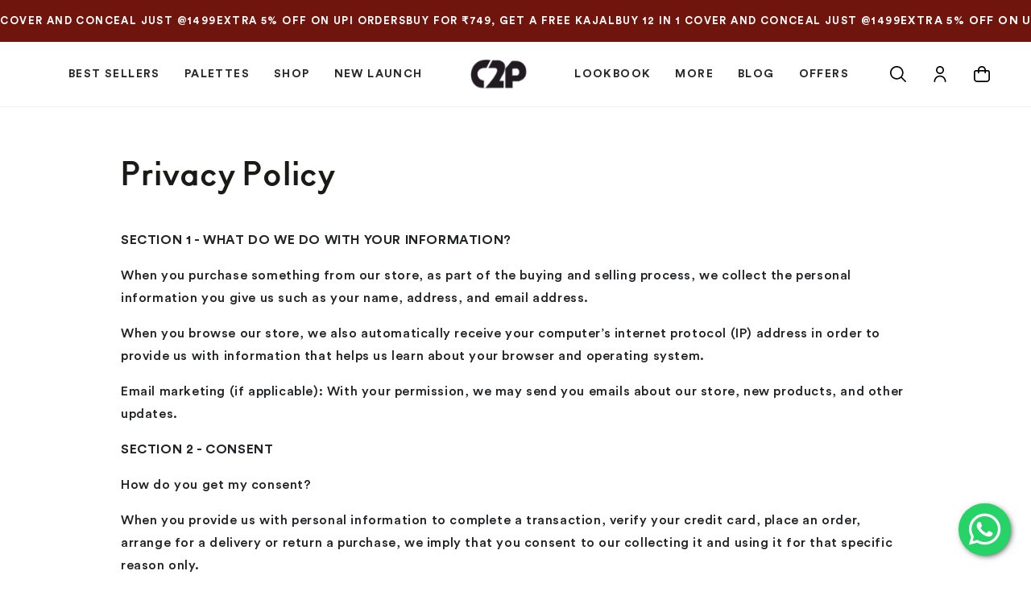

--- FILE ---
content_type: text/css
request_url: https://www.c2ppro.com/cdn/shop/t/53/assets/section-main-page.css?v=84856901513099527391764432272
body_size: -676
content:
.page-title {
  margin-top: 0;
  margin-bottom: 3rem;
}

@media screen and (min-width: 750px) {
  .page-title {
    margin-bottom: 4rem;
  }
}

.page-placeholder-wrapper {
  display: flex;
  justify-content: center;
}

.page-placeholder {
  width: 52.5rem;
  height: 52.5rem;
}

--- FILE ---
content_type: text/css
request_url: https://www.c2ppro.com/cdn/shop/t/53/assets/component-price.css?v=102260951036826279031764432272
body_size: 22
content:
.price{font-size:1.4rem;font-weight:400;letter-spacing:.1rem;color:var(--color-price)}.price.price--unavailable{visibility:hidden}.price--end{justify-content:flex-end}.price bdi{line-height:1;font-size:calc(var(--font-price-scale) * 1.8rem)}.price .price__suffix{font-size:60%;line-height:calc(1 + .6 / var(--font-price-scale));margin-inline-start:.1rem;display:none}.price price-money+price-money:before{content:"\2013";margin-inline-end:.7rem}.price dl{margin:0;display:block;flex-direction:column}.price dd{margin-inline-start:0;margin-inline-end:.7rem}.price .price__last:last-of-type{margin:0}@media screen and (min-width: 750px){.price{margin-bottom:0}}.price--sold-out .price__availability,.price__regular{display:block}.price__sale,.price__availability,.price .price__badge-sale,.price .price__badge-sold-out,.price--on-sale .price__regular,.price--on-sale .price__availability,.price--no-compare .price__compare{display:none}.price--sold-out .price__badge-sold-out,.price--on-sale .price__badge-sale{display:inline-flex;color:#6f150d;text-align:center;font-family:var(--font-bode-family);font-size:14px;font-style:normal;font-weight:700;line-height:16px;letter-spacing:2.8px;text-transform:uppercase;padding:0}.price--on-sale .price__sale{display:flex;flex-direction:row;flex-wrap:wrap;align-items:center}.price--center{display:flex;justify-content:center}.price--on-sale .price-item--regular{position:relative;color:rgba(var(--color-foreground),.7)}.price--on-sale .price-item--regular bdi{font-weight:300;font-size:1.4rem}.unit-price{margin-top:.6rem;color:rgba(var(--color-foreground),.7);font-size:calc(var(--font-heading-scale) * 1.3rem)}.unit-price bdi{font-weight:400;font-family:var(--font-heading-family);font-size:calc(var(--font-heading-scale) * 1.3rem)}add-to-cart dd.price__compare{display:none}add-to-cart .price--on-sale .price-item--sale{color:rgb(var(--color-button-text))}add-to-cart .price bdi{font-size:16px}add-to-cart .price .price__suffix{display:none}add-to-cart .price{display:block}@media (max-width: 749px){.price{display:block}button.product-form__submit.button.button--full-width{justify-content:space-between}.price--on-sale .price-item--regular bdi{font-size:12px}.price bdi{font-size:16px;font-weight:500}.price--on-sale .price__sale{display:inline-flex}}
/*# sourceMappingURL=/cdn/shop/t/53/assets/component-price.css.map?v=102260951036826279031764432272 */


--- FILE ---
content_type: text/css
request_url: https://www.c2ppro.com/cdn/shop/t/53/assets/component-newsletter.css?v=15881045223670001161764432272
body_size: -404
content:
.newsletter-form{width:100%;position:relative;--color-keyboard-focus: var(--color-border)}.newsletter-contents{margin-top:80px}.newsletter-form .form__message{margin-top:1.5rem;margin-bottom:0}.newsletter-form .field__input{font-size:20px;box-shadow:none;outline:0;padding:10px;border:none;border-bottom:1px solid rgb(var(--color-border));font-weight:300}.newsletter-form .field__input.invalid{border-color:var(--color-critical);box-shadow:none}.newsletter-form .field:hover .field__input,.newsletter-form .field__input:focus,.newsletter-form .field__input:focus-visible{border-color:rgb(var(--color-border))}.newsletter-form .button{background:#fff;color:#6f150d;margin-top:50px;min-width:auto}.newsletter-form .button:hover{background:#111;color:#fff}.newsletter-form .field__button:after{content:none}.newsletter-form .field__button:not([disabled]){box-shadow:none}.footer-block__newsletter .field{display:block;margin-top:24px}.newsletter-form .field__button .icon{width:1.3rem;height:1.3rem}.newsletter-form .typeset{font-size:1.3rem;letter-spacing:.05rem;margin-top:1.5rem;line-height:calc(1 + .4 / var(--font-body-scale))}.newsletter-form .typeset p{margin:0}.newsletter-form .typeset p+p{margin-top:1rem}@media (max-width: 749px){.newsletter-contents{margin-top:40px}}
/*# sourceMappingURL=/cdn/shop/t/53/assets/component-newsletter.css.map?v=15881045223670001161764432272 */


--- FILE ---
content_type: image/svg+xml
request_url: https://www.c2ppro.com/cdn/shop/files/Rectangle_5.svg?height=36&v=1698918216
body_size: 17742
content:
<svg width="78" height="36" viewBox="0 0 78 36" fill="none" xmlns="http://www.w3.org/2000/svg" xmlns:xlink="http://www.w3.org/1999/xlink">
<rect width="78" height="35.6571" fill="url(#pattern0)"/>
<defs>
<pattern id="pattern0" patternContentUnits="objectBoundingBox" width="1" height="1">
<use xlink:href="#image0_726_2778" transform="matrix(0.00523729 0 0 0.011522 0 -0.419595)"/>
</pattern>
<image id="image0_726_2778" width="190" height="190" xlink:href="[data-uri]"/>
</defs>
</svg>
